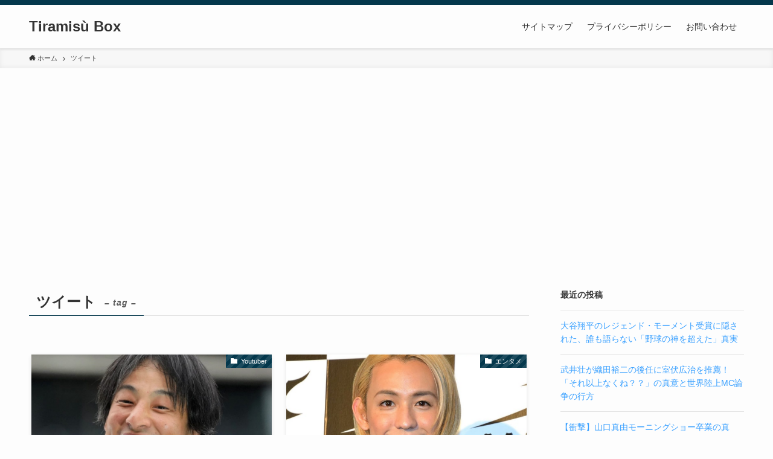

--- FILE ---
content_type: text/html; charset=utf-8
request_url: https://www.google.com/recaptcha/api2/aframe
body_size: 263
content:
<!DOCTYPE HTML><html><head><meta http-equiv="content-type" content="text/html; charset=UTF-8"></head><body><script nonce="i3YS1w9rm806AgpNe7CcGQ">/** Anti-fraud and anti-abuse applications only. See google.com/recaptcha */ try{var clients={'sodar':'https://pagead2.googlesyndication.com/pagead/sodar?'};window.addEventListener("message",function(a){try{if(a.source===window.parent){var b=JSON.parse(a.data);var c=clients[b['id']];if(c){var d=document.createElement('img');d.src=c+b['params']+'&rc='+(localStorage.getItem("rc::a")?sessionStorage.getItem("rc::b"):"");window.document.body.appendChild(d);sessionStorage.setItem("rc::e",parseInt(sessionStorage.getItem("rc::e")||0)+1);localStorage.setItem("rc::h",'1767676924763');}}}catch(b){}});window.parent.postMessage("_grecaptcha_ready", "*");}catch(b){}</script></body></html>